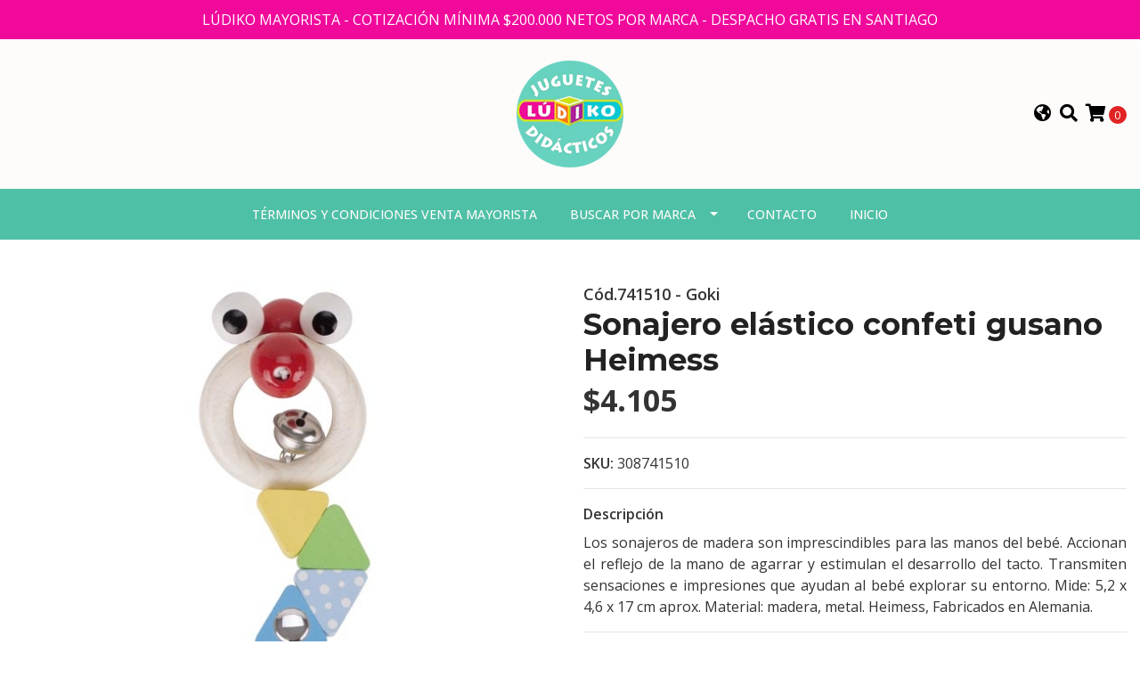

--- FILE ---
content_type: text/html; charset=utf-8
request_url: https://www.ludikomayorista.cl/es/sonajero-elastico-confeti-gusano-heimess
body_size: 9140
content:
<!DOCTYPE html>
<!--[if IE 9]><html class="lt-ie10" lang="en" > <![endif]-->
<html class="no-js" lang="es" xmlns="http://www.w3.org/1999/xhtml"> <!--<![endif]-->

  <head>
    <title>Sonajero elástico confeti gusano Heimess</title>
    <meta http-equiv="Content-Type" content="text/html; charset=utf-8" />
    <meta name="description" content="Los sonajeros de madera son imprescindibles para las manos del bebé. Accionan el reflejo de la mano de agarrar y estimulan el desarrollo del tacto. Transmiten sensaciones e impresiones que ayudan al bebé explorar su entorno. Mide: 5,2 x 4,6 x 17 cm aprox. Material: madera, metal. Heimess, Fabricados en Alemania." />
    <meta name="robots" content="follow, all" />

    <!-- Set the viewport width to device width for mobile -->
    <meta name="viewport" content="width=device-width, initial-scale=1.0" />

    <!-- Facebook Meta tags for Product -->
<meta property="fb:app_id" content="283643215104248" />

  <meta property="og:title" content="Sonajero elástico confeti gusano Heimess" />
  <meta property="og:type" content="product" />
  
  
  <meta property="og:image" content="https://cdnx.jumpseller.com/ludikomayorista/image/12656511/741510_s.jpg?1604670392" />
  
  

  
  <meta property="og:brand" content="Cód.741510 - Goki" />
  

  <meta property="product:is_product_shareable" content="1" />
  <meta property="product:original_price:amount" content="4105.0"/>
  <meta property="product:original_price:currency" content="CLP"/>
  <meta property="product:price:amount" content="4105.0"/>
  <meta property="product:price:currency" content="CLP"/>

  
  <meta property="product:availability" content="instock"/>
  



<meta property="og:description" content="Los sonajeros de madera son imprescindibles para las manos del bebé. Accionan el reflejo de la mano de agarrar y estimulan el desarrollo del tacto. Transmiten sensaciones e impresiones que ayudan al bebé explorar su entorno. Mide: 5,2 x 4,6 x 17 cm aprox. Material: madera, metal. Heimess, Fabricados en Alemania." />
<meta property="og:url" content="https://www.ludikomayorista.cl/es/sonajero-elastico-confeti-gusano-heimess" />
<meta property="og:site_name" content="ludikomayorista" />
<meta name="twitter:card" content="summary" />


<meta property="og:locale" content="es" />

<meta property="og:locale:alternate" content="es_CL" />



    
      
      <link rel="alternate" hreflang="es" href="https://www.ludikomayorista.cl/es/sonajero-elastico-confeti-gusano-heimess" />
      
      <link rel="alternate" hreflang="es_CL" href="https://www.ludikomayorista.cl/sonajero-elastico-confeti-gusano-heimess" />
      
    

    
    <link rel="canonical" href="/es/sonajero-elastico-confeti-gusano-heimess">
    

    <script type="application/ld+json">
{
  "@context": "http://schema.org/"
  ,
    "@type": "Product",
    "name": "Sonajero elástico confeti gusano Heimess",
    "url": "https://www.ludikomayorista.cl/es/sonajero-elastico-confeti-gusano-heimess",
    "itemCondition": "http://schema.org/NewCondition",
    "sku": "308741510",
    "image": "https://cdnx.jumpseller.com/ludikomayorista/image/12656511/741510_s.jpg?1604670392",
    "productID": "4011534415105",
    "description": "Los sonajeros de madera son imprescindibles para las manos del bebé. Accionan el reflejo de la mano de agarrar y estimulan el desarrollo del tacto. Transmiten sensaciones e impresiones que ayudan al bebé explorar su entorno. Mide: 5,2 x 4,6 x 17 cm aprox. Material: madera, metal. Heimess, Fabricados en Alemania.",
    
    "brand": {
      "@type": "Thing",
      "name": "Cód.741510 - Goki"
    },
    
    
      "category": "Goki",
    
    "offers": {
      
        "@type": "Offer",
        "itemCondition": "http://schema.org/NewCondition",
        
        "availability": "http://schema.org/InStock",
        
      
      
        "price": "4105.0",
      
      "priceCurrency": "CLP",
      "seller": {
        "@type": "Organization",
        "name": "ludikomayorista"
      },
      "url": "https://www.ludikomayorista.cl/es/sonajero-elastico-confeti-gusano-heimess"
    }
  
}
</script>


  <script src="https://cdnjs.cloudflare.com/ajax/libs/jquery/3.4.1/jquery.min.js" integrity="sha384-vk5WoKIaW/vJyUAd9n/wmopsmNhiy+L2Z+SBxGYnUkunIxVxAv/UtMOhba/xskxh" crossorigin="anonymous" ></script>
    <link rel="icon" href=" https://assets.jumpseller.com/store/ludikomayorista/themes/325325/options/29069356/1603996832.ico?1603996869 ">
    <link rel="stylesheet" href="//stackpath.bootstrapcdn.com/bootstrap/4.3.1/css/bootstrap.min.css" integrity="sha384-ggOyR0iXCbMQv3Xipma34MD+dH/1fQ784/j6cY/iJTQUOhcWr7x9JvoRxT2MZw1T" crossorigin="anonymous">

    <link rel="stylesheet" href="//use.fontawesome.com/releases/v5.7.2/css/all.css" integrity="sha384-fnmOCqbTlWIlj8LyTjo7mOUStjsKC4pOpQbqyi7RrhN7udi9RwhKkMHpvLbHG9Sr" crossorigin="anonymous">

		
    <link rel="stylesheet" type="text/css" href="https://assets.jumpseller.com/store/ludikomayorista/themes/325325/app.css?1707824341"/>
    <link rel="stylesheet" type="text/css" href="https://assets.jumpseller.com/store/ludikomayorista/themes/325325/color_pickers.min.css?1707824341"/>
    <script src="//ajax.googleapis.com/ajax/libs/webfont/1.6.26/webfont.js"></script>
<script type="text/javascript">
  WebFont.load({
    google: {
      families: ["Open Sans:300,400,500,600,700,800", "Montserrat:300,400,500,600,700,800", "Montserrat:300,400,500,600,700,800"]
    }
  });
</script>

<style type="text/css">
  body {
    font-family: 'Open Sans' !important;
  }

  h1, h2 {
    font-family: 'Montserrat' !important;
  }

  h1 {
    font-size:34px !important
  }

  .navbar-brand,
  .text-logo,
  h1.text-logo{
    font-family: 'Montserrat'!important;
    font-size: 1.25em!important;
  }

  @media (min-width: 768px) {
    .navbar-brand,
    .text-logo,
    h1.text-logo {
      font-size: 40px!important;
    }
  }
  body  {
    font-size: 16px !important;
  }

  h2.block-header {
    font-size:28px !important
  }

  #main-menu li a {
    font-size: 14px !important;
  }
  @media (min-width: 768px) {
    #carousel-home .item .carousel-info h2 {
      font-size: 1.5rem !important;
    }
  }

  .header-block .social a i,
  .header-block .header_actions-link i {
    font-size: 20px !important;
  }
</style>


    
    <link rel="stylesheet" href="//cdnjs.cloudflare.com/ajax/libs/OwlCarousel2/2.3.4/assets/owl.carousel.min.css">
    

    <!-- Script to Dropdown -->
    <script>
      $('.float-right .dropdown').click(function(){
        $(this).toggleClass('show');
      });
    </script>

    
  <meta name="csrf-param" content="authenticity_token" />
<meta name="csrf-token" content="LsAvv_SjOBZYeIi8Bpg1QVXSciB3H18c3dZoTd3DD8XU660UuZZ-nqshOwF-0bZRDLq4TlHHDgu6sdpaUXFn_A" />
<script src="https://files.jumpseller.com/javascripts/dist/jumpseller-2.0.0.js" defer="defer"></script></head>
<body>
<!--[if lt IE 8]>
<p class="browsehappy">You are using an <strong>outdated</strong> browser. Please <a href="http://browsehappy.com/">upgrade your browser</a> to improve your experience.</p>
<![endif]-->

  

  
<!-- Fixed Top Bar -->
<div class=" nav-bar message-top">
  <div class=" container  text-center">
    LÚDIKO MAYORISTA - COTIZACIÓN MÍNIMA $200.000 NETOS POR MARCA - DESPACHO GRATIS EN SANTIAGO
  </div>
</div>

<header>
  <div class="container  header-block trsn py-lg-4 py-0">
    <div class="row align-items-center no-gutters">
      <div class="col-lg-4 col-md-3 col-2">
        <ul class="social d-none d-lg-block list-inline">
          

          

          
          

          
          
        </ul>

      </div>
      <!-- Logo -->
      <div class="col-lg-4 col-md-6 col-8 text-center">
        <a href="https://www.ludikomayorista.cl/es" title="ludikomayorista">
          
          <img src="https://images.jumpseller.com/store/ludikomayorista/store/logo/logoludiko2.png?0" class="navbar-brand store-image img-fluid" alt="ludikomayorista" />
          
        </a>
      </div>
      <div class="col-lg-4 col-md-3 col-2">
        <ul class="list-inline text-right header_actions m-0">
          
          
          <li class="list-inline-item d-none d-lg-inline-block">
            <div class="dropdown">
              
              
              <div id="langMenuButton" data-toggle="dropdown" aria-haspopup="true" aria-expanded="false" role="button" class="header_actions-link">
                <i class="fas fa-globe-americas" data-toggle="tooltip" title="Escoger lenguaje" data-placement="top"></i>
              </div>
              
              
              
              
              <div class="dropdown-menu dropdown-menu-right" aria-labelledby="langMenuButton">
                
                <a href="https://www.ludikomayorista.cl/es/sonajero-elastico-confeti-gusano-heimess" class="dropdown-item" title="Español">es</a>
                
                <a href="https://www.ludikomayorista.cl/sonajero-elastico-confeti-gusano-heimess" class="dropdown-item" title="Español (Chile)">cl</a>
                
              </div>
            </div>
          </li>
          
          
          
          <li class="list-inline-item d-none d-lg-inline-block">
            <button type="button" data-toggle="modal" data-target="#search_modal" class="p-0 header_actions-link">
              <i class="fas fa-search" data-toggle="tooltip" title="Buscar" data-placement="top"></i>
            </button>
            <div id="search_modal" class="modal fade" tabindex="-1" role="dialog" aria-labelledby="search_modal" aria-hidden="true">
              <div class="modal-dialog" role="document">
                <div class="modal-content">
                  <div class="modal-header">
                    <h5 class="modal-title text-center d-block" id="search_modal">Buscar</h5>
                    <button type="button" class="close" data-dismiss="modal" aria-label="Close">
                      <i class="fas fa-times"></i>
                    </button>
                  </div>
                  <div class="modal-body">
                    <form id="header_search-form" class="search-form" method="get" action="/es/search">
                      <input type="text" value="" name="q" class="form-control" onFocus="javascript:this.value=''" placeholder="Buscar productos" />
                      <button type="submit"><i class="fas fa-search"></i></button>
                    </form>
                  </div>
                </div>
              </div>
            </div>
          </li>
          
          <li class="list-inline-item cart">
            <a id="cart-link" href="/es/cart" title="Carro de Compras" class="header_actions-link" data-toggle="tooltip" data-placement="top">
              <i class="fas fa-shopping-cart"></i>
              <span class="cart-size">0</span>
            </a>
          </li>
          
        </ul>

      </div>
    </div>
  </div>
</header>

<!-- Navigation -->
<nav id="main-menu" class="navbar-expand-md d-none d-lg-block vertical_menu navbar-fixed"">
  <div class="collapse navbar-collapse" id="navbarsContainer">
    <ul class="navbar-nav m-auto">
      
      <li class="nav-item  ">
  <a href="/es/terminos-y-condiciones-venta-mayorista"  title="Términos y condiciones venta mayorista" class="level-1 trsn nav-link" >Términos y condiciones venta mayorista</a>
  
</li>



      
      <li class="nav-item dropdown ">
  <a href="/es/"  title="Buscar por marca" class="dropdown-toggle level-1 trsn nav-link" data-toggle="">Buscar por marca</a>
  
    <ul class="dropdown-menu multi-level">
      
        <li class="nav-item  ">
  <a href="/es/ses"  title="SES" class="level-1 trsn nav-link" >SES</a>
  
</li>



      
        <li class="nav-item  ">
  <a href="/es/ecoiffier"  title="Ecoiffier" class="level-1 trsn nav-link" >Ecoiffier</a>
  
</li>



      
        <li class="nav-item  ">
  <a href="/es/the-doll-factory"  title="The Doll Factory" class="level-1 trsn nav-link" >The Doll Factory</a>
  
</li>



      
        <li class="nav-item  ">
  <a href="/es/paola-reina"  title="PAOLA REINA" class="level-1 trsn nav-link" >PAOLA REINA</a>
  
</li>



      
        <li class="nav-item  ">
  <a href="/es/plan-toys"  title="Plantoys" class="level-1 trsn nav-link" >Plantoys</a>
  
</li>



      
        <li class="nav-item  ">
  <a href="/es/janod"  title="JANOD" class="level-1 trsn nav-link" >JANOD</a>
  
</li>



      
        <li class="nav-item  ">
  <a href="/es/goki"  title="Goki" class="level-1 trsn nav-link" >Goki</a>
  
</li>



      
        <li class="nav-item  ">
  <a href="/es/utiles-escolares-2"  title="UTILES ESCOLARES" class="level-1 trsn nav-link" >UTILES ESCOLARES</a>
  
</li>



      
        <li class="nav-item  ">
  <a href="/es/learning"  title="Learning" class="level-1 trsn nav-link" >Learning</a>
  
</li>



      
        <li class="nav-item  ">
  <a href="/es/miniland"  title="Miniland" class="level-1 trsn nav-link" >Miniland</a>
  
</li>



      
        <li class="nav-item  ">
  <a href="/es/rubens-barn"  title="RUBENS BARN" class="level-1 trsn nav-link" >RUBENS BARN</a>
  
</li>



      
        <li class="nav-item  ">
  <a href="/es/erzi"  title="ERZI" class="level-1 trsn nav-link" >ERZI</a>
  
</li>



      
        <li class="nav-item  ">
  <a href="/es/dantoy"  title="DANTOY" class="level-1 trsn nav-link" >DANTOY</a>
  
</li>



      
        <li class="nav-item  ">
  <a href="/es/bs"  title="BS TOYS" class="level-1 trsn nav-link" >BS TOYS</a>
  
</li>



      
        <li class="nav-item  ">
  <a href="/es/geoworld"  title="GEOWORLD" class="level-1 trsn nav-link" >GEOWORLD</a>
  
</li>



      
        <li class="nav-item  ">
  <a href="/es/ludiko"  title="LUDIKO" class="level-1 trsn nav-link" >LUDIKO</a>
  
</li>



      
        <li class="nav-item  ">
  <a href="/es/libros"  title="LIBROS" class="level-1 trsn nav-link" >LIBROS</a>
  
</li>



      
    </ul>
  
</li>



      
      <li class="nav-item  ">
  <a href="/es/contact"  title="Contacto" class="level-1 trsn nav-link" >Contacto</a>
  
</li>



      
      <li class="nav-item  ">
  <a href="/es/"  title="Inicio" class="level-1 trsn nav-link" >Inicio</a>
  
</li>



      
    </ul>
  </div>
</nav>
<script>
  $(function () {
    $('[data-toggle="tooltip"]').tooltip()
  })
  
</script>


  <!-- Navigation Mobile -->
<div class="mobilenav d-lg-none trsn">
  <div class="menu-header">
    <div class="item item-1 trsn">
      <i class="fas fa-search"></i>
      <form id="search_mini_form_mobile" class="navbar-form form-inline trsn" method="get" action="/es/search">
        <input type="text" value="" name="q" class="form-text" onFocus="javascript:this.value=''" placeholder="Buscar productos" />
      </form>
    </div>
    
    <div class="item item-2 trsn">
      
      
      <span>es<i class="fas fa-angle-down" aria-hidden="true"></i></span>
      
      
      
      
      <div class="lang-menu">
        <a href="https://www.ludikomayorista.cl/es/sonajero-elastico-confeti-gusano-heimess" class="trsn" title="Español">Español</a><a href="https://www.ludikomayorista.cl/sonajero-elastico-confeti-gusano-heimess" class="trsn" title="Español (Chile)">Español (Chile)</a>
      </div>
    </div>
    
    

    <div class="nav-icon">
      <span></span>
      <span></span>
      <span></span>
      <span></span>
    </div>
  </div>
  <div class="menu-top"></div>
  <div class="mobilenav-inner">
    <ul class="menu-mobile trsn">
      
      <li class=" ">
  
  <a href="/es/terminos-y-condiciones-venta-mayorista" title="Términos y condiciones venta mayorista" >Términos y condiciones venta mayorista</a>
  

  
</li>

      
      <li class="has-dropdown ">
  
  <a title="Buscar por marca" class="level-1  first-trigger">Buscar por marca <i class="fas fa-angle-right" aria-hidden="true"></i></a>
  

  
  <ul class="level-1 dropdown">
    <li><a title="Volver" class="back-level-1"><i class="fas fa-angle-double-left" aria-hidden="true"></i> Volver</a></li>
    <li><a title="Buscar por marca" class="top-category" >Buscar por marca</a></li>
    
    	<li class=" ">
  
  <a href="/es/ses" title="SES" >SES</a>
  

  
</li>

    
    	<li class=" ">
  
  <a href="/es/ecoiffier" title="Ecoiffier" >Ecoiffier</a>
  

  
</li>

    
    	<li class=" ">
  
  <a href="/es/the-doll-factory" title="The Doll Factory" >The Doll Factory</a>
  

  
</li>

    
    	<li class=" ">
  
  <a href="/es/paola-reina" title="PAOLA REINA" >PAOLA REINA</a>
  

  
</li>

    
    	<li class=" ">
  
  <a href="/es/plan-toys" title="Plantoys" >Plantoys</a>
  

  
</li>

    
    	<li class=" ">
  
  <a href="/es/janod" title="JANOD" >JANOD</a>
  

  
</li>

    
    	<li class=" ">
  
  <a href="/es/goki" title="Goki" >Goki</a>
  

  
</li>

    
    	<li class=" ">
  
  <a href="/es/utiles-escolares-2" title="UTILES ESCOLARES" >UTILES ESCOLARES</a>
  

  
</li>

    
    	<li class=" ">
  
  <a href="/es/learning" title="Learning" >Learning</a>
  

  
</li>

    
    	<li class=" ">
  
  <a href="/es/miniland" title="Miniland" >Miniland</a>
  

  
</li>

    
    	<li class=" ">
  
  <a href="/es/rubens-barn" title="RUBENS BARN" >RUBENS BARN</a>
  

  
</li>

    
    	<li class=" ">
  
  <a href="/es/erzi" title="ERZI" >ERZI</a>
  

  
</li>

    
    	<li class=" ">
  
  <a href="/es/dantoy" title="DANTOY" >DANTOY</a>
  

  
</li>

    
    	<li class=" ">
  
  <a href="/es/bs" title="BS TOYS" >BS TOYS</a>
  

  
</li>

    
    	<li class=" ">
  
  <a href="/es/geoworld" title="GEOWORLD" >GEOWORLD</a>
  

  
</li>

    
    	<li class=" ">
  
  <a href="/es/ludiko" title="LUDIKO" >LUDIKO</a>
  

  
</li>

    
    	<li class=" ">
  
  <a href="/es/libros" title="LIBROS" >LIBROS</a>
  

  
</li>

    
    <li><a href="/es/" title="Buscar por marca" class="goto">Ir a <span>Buscar por marca</span></a></li>
  </ul>
  
</li>

      
      <li class=" ">
  
  <a href="/es/contact" title="Contacto" >Contacto</a>
  

  
</li>

      
      <li class=" ">
  
  <a href="/es/" title="Inicio" >Inicio</a>
  

  
</li>

      
      <li>
        
      </li>
      <li>
        
      </li>
      

      

      
      
      
      
    </ul>
  </div>
</div>
<div class="nav-bg-opacity"></div>

  
  <!-- Page Content -->
  <div class="container my-5 pt-lg-0 pt-5 product-page">
  <div class="row">
    <div class="col-md-6 mb-3">
      <div class="d-md-none text-center">
        
        <div class="brand">
          Cód.741510 - Goki
        </div>
        
        <h2 class="product-name mb-0">Sonajero elástico confeti gusano Heimess</h2>
        
        
        <span id="product-form-price-2">$4.105</span>
        
        
      </div>
      <div class="main-product-image">
        
        <!-- There's only One image -->
        <div class="product-images owl-carousel product-slider">
          <img src="https://cdnx.jumpseller.com/ludikomayorista/image/12656511/741510_s.jpg?1604670392" alt="Sonajero elástico confeti gusano Heimess" class="img-fluid" />
        </div>
        

        
      </div>
    </div>

    <div class="col-md-6">
      <form id="product-form" class="form-horizontal" action="/es/cart/add/7588338" method="post" enctype="multipart/form-data" name="buy">
        <div class="form-group d-none d-md-block">
          
          <div class="brand">Cód.741510 - Goki</div>
          
          <h1 class="page-header m-0 text-left">Sonajero elástico confeti gusano Heimess</h1>
          
          <div class="form-price_desktop">
            
            <span class="product-form-price form-price" id="product-form-price">$4.105</span>
            
          </div>
          
        </div>

        
        <div id="product-sku" class="sku visible form-group">
          <label class="form-control-label mb-0">SKU: </label>
          <span class="sku_elem">308741510</span>
        </div>
        

        

        
        <div class="form-group description">
          <label class="form-control-label">Descripción</label>
          <p style="text-align: justify;">Los sonajeros de madera son imprescindibles para las manos del bebé. Accionan el reflejo de la mano de agarrar y estimulan el desarrollo del tacto. Transmiten sensaciones e impresiones que ayudan al bebé explorar su entorno. Mide: 5,2 x 4,6 x 17 cm aprox. Material: madera, metal. Heimess, Fabricados en Alemania.</p>
        </div>
        
        <div class="form-group qty-select hidden">
          
        </div>
        <!-- Out of Stock -->
        <div class="form-group product-stock product-out-stock hidden">
          <label class="form-control-label">Agotado</label>
          <p>Este producto no tiene stock disponible. Puedes enviarnos una consulta al respecto.</p>
          
          <div class="row">
            <div class="col-md-6">
              <a href="/es/contact" class="btn btn-primary btn-sm btn-block mb-md-0 mb-2" title="Contáctanos">Contáctanos</a>
            </div>
            <div class="col-md-6">
              <a href="javascript:history.back()" class="btn btn-secondary btn-sm btn-block" title="Continúa Comprando">Continúa Comprando</a>
            </div>
          </div>
          
        </div>
        <!-- Not Available -->
        <div class="form-group product-stock product-unavailable hidden">
          <label class="form-control-label">No Disponible</label>
          <p>Este producto no está disponible. Puedes enviarnos una consulta al respecto.</p>
          
          <div class="row">
            <div class="col-md-6">
              <a href="/es/contact" class="btn btn-primary btn-sm btn-block" title="Contáctanos">Contáctanos</a>
            </div>
            <div class="col-md-6">
              <a href="javascript:history.back()" class="btn btn-secondary btn-sm btn-block" title="Continúa Comprando">Continúa Comprando</a>
            </div>
          </div>
          
        </div>

        

        <div class="form-group product-stock product-available row no-gutters visible">
          <div class="col-lg-4 col-sm-5 text-center">
            <label class="form-control-label">Cantidad</label>
          </div>
          <div class="col-lg-8 col-sm-7">

          </div>
          <div class="col-lg-4 col-sm-5">
            
            
            <div class="quantity mr-sm-2 mr-0 mb-sm-0 mb-2">
              <input type="number" class="qty form-control text-center" id="input-qty" name="qty" min="1" value="1" readonly="readonly" >
            </div>
          </div>
          <div class="col-lg-8 col-sm-7">
            
            <input type="submit" id="add-to-cart" class="btn btn-adc btn-block" value="Añadir al Carro" />
            
          </div>
          <div class="col-12 disclaimer text-center mt-2">Solo quedan <strong> 0 </strong> unidades de este producto</div>
        </div>
        

        

        
      </form>
      <div id="product-sharing">
        <ul class="list-inline social-networks">
          <li class="list-inline-item"><strong>Compartir: </strong>
            

          

          

          

          

        </ul>
      </div>
    </div>
    <script type="text/javascript">
      $('#product-sharing a').click(function(){
        return !window.open(this.href, 'Share', 'width=640,height=300');
      });
    </script>
  </div>
</div>



<div class="container">
  <div class="row">
    <div class="col-12">
      <h2 class="block-header text-center">También te puede interesar</h2>
    </div>
  </div>
</div>

<div class="container related_products">
  <div class="product-slider related-slider owl-carousel">
    
    <div class="item">
      <div class="product-block text-center mb-md-3 mb-2 p-md-3 p-2 rounded trsn">
        <a href="/es/mi-taller-de-pasteleria" class="product-image d-block ">

          

          

          
          <img class="img-fluid img-portfolio img-hover mb-2" src="https://cdnx.jumpseller.com/ludikomayorista/image/33115704/resize/255/255?1678807547" srcset="https://cdnx.jumpseller.com/ludikomayorista/image/33115704/resize/255/255?1678807547 1x,https://cdnx.jumpseller.com/ludikomayorista/image/33115704/resize/510/510?1678807547 2x" alt="MI TALLER DE PASTELERÍA" />
          
        </a>
        
        
        
        <div class="caption">
          <div class="brand-name small trsn">
            <span class="brand">Cód. J06618 - JANOD</span>
            <h4><a href="/es/mi-taller-de-pasteleria">MI TALLER DE PASTELERÍA</a></h4>
          </div>
          
          <div class="list-price">
            
            <span class="product-block-list">$17.123</span>
            
          </div>
          
          
          <div class="mt-2 trsn btn_container">
            
            
            <form id="product-form-18542831" action="/es/cart/add/18542831" method="post" enctype="multipart/form-data" name="buy">
              <div class="row adc-form no-gutters product-stock product-available">
                <div class="col-sm-8">
                  
                  <div class="quantity mr-md-2 mb-md-0 mb-2">
                    <div class="product-qty">
                      <input type="number" class="qty form-control text-center" id="input-qty-18542831" name="qty" min="1" value="1" readonly="readonly" >
                    </div>
                  </div>
                </div>
                <div class="col-sm-4">
                  
                  <button type="submit" class="adc btn btn-primary" value="Añadir al Carro" ><i class="fas fa-cart-plus"></i></button>
                  
                </div>
              </div>
            </form>
            
            
          </div>
          
        </div>
      </div>
    </div>
    
    <div class="item">
      <div class="product-block text-center mb-md-3 mb-2 p-md-3 p-2 rounded trsn">
        <a href="/es/torre-de-piezas-sensoriales-para-apilar" class="product-image d-block ">

          

          

          
          <img class="img-fluid img-portfolio img-hover mb-2" src="https://cdnx.jumpseller.com/ludikomayorista/image/19978657/resize/255/255?1634906683" srcset="https://cdnx.jumpseller.com/ludikomayorista/image/19978657/resize/255/255?1634906683 1x,https://cdnx.jumpseller.com/ludikomayorista/image/19978657/resize/510/510?1634906683 2x" alt="TORRE DE PIEZAS SENSORIALES PARA APILAR" />
          
        </a>
        
        
        
        <div class="caption">
          <div class="brand-name small trsn">
            <span class="brand">Cod.13116 - SES</span>
            <h4><a href="/es/torre-de-piezas-sensoriales-para-apilar">TORRE DE PIEZAS SENSORIALES PARA ..</a></h4>
          </div>
          
          <div class="list-price">
            
            <span class="product-block-list">$11.606</span>
            
          </div>
          
          
          <div class="mt-2 trsn btn_container">
            
            
            <form id="product-form-11970230" action="/es/cart/add/11970230" method="post" enctype="multipart/form-data" name="buy">
              <div class="row adc-form no-gutters product-stock product-available">
                <div class="col-sm-8">
                  
                  <div class="quantity mr-md-2 mb-md-0 mb-2">
                    <div class="product-qty">
                      <input type="number" class="qty form-control text-center" id="input-qty-11970230" name="qty" min="1" value="1" readonly="readonly" >
                    </div>
                  </div>
                </div>
                <div class="col-sm-4">
                  
                  <button type="submit" class="adc btn btn-primary" value="Añadir al Carro" ><i class="fas fa-cart-plus"></i></button>
                  
                </div>
              </div>
            </form>
            
            
          </div>
          
        </div>
      </div>
    </div>
    
    <div class="item">
      <div class="product-block text-center mb-md-3 mb-2 p-md-3 p-2 rounded trsn">
        <a href="/es/oombeecube-cubo-de-encaje-bebe" class="product-image d-block ">

          

          

          
          <img class="img-fluid img-portfolio img-hover mb-2" src="https://cdnx.jumpseller.com/ludikomayorista/image/32977280/resize/255/255?1678368716" srcset="https://cdnx.jumpseller.com/ludikomayorista/image/32977280/resize/255/255?1678368716 1x,https://cdnx.jumpseller.com/ludikomayorista/image/32977280/resize/510/510?1678368716 2x" alt="OOMBEECUBE, CUBO DE ENCAJE BEBÉ" />
          
        </a>
        
        
        
        <div class="caption">
          <div class="brand-name small trsn">
            <span class="brand">FATBRAIN TOYS </span>
            <h4><a href="/es/oombeecube-cubo-de-encaje-bebe">OOMBEECUBE, CUBO DE ENCAJE BEBÉ</a></h4>
          </div>
          
          <div class="list-price">
            
            <span class="product-block-list">$14.200</span>
            
          </div>
          
          
          <div class="mt-2 trsn btn_container">
            
            
            <form id="product-form-18475804" action="/es/cart/add/18475804" method="post" enctype="multipart/form-data" name="buy">
              <div class="row adc-form no-gutters product-stock product-available">
                <div class="col-sm-8">
                  
                  <div class="quantity mr-md-2 mb-md-0 mb-2">
                    <div class="product-qty">
                      <input type="number" class="qty form-control text-center" id="input-qty-18475804" name="qty" min="1" value="1" readonly="readonly" >
                    </div>
                  </div>
                </div>
                <div class="col-sm-4">
                  
                  <button type="submit" class="adc btn btn-primary" value="Añadir al Carro" ><i class="fas fa-cart-plus"></i></button>
                  
                </div>
              </div>
            </form>
            
            
          </div>
          
        </div>
      </div>
    </div>
    
    <div class="item">
      <div class="product-block text-center mb-md-3 mb-2 p-md-3 p-2 rounded trsn">
        <a href="/es/cuentas-sensoriales-cordon-cod-13102" class="product-image d-block ">

          

          

          
          <img class="img-fluid img-portfolio img-hover mb-2" src="https://cdnx.jumpseller.com/ludikomayorista/image/12624205/resize/255/255?1648405218" srcset="https://cdnx.jumpseller.com/ludikomayorista/image/12624205/resize/255/255?1648405218 1x,https://cdnx.jumpseller.com/ludikomayorista/image/12624205/resize/510/510?1648405218 2x" alt="CUENTAS SENSORIALES + CORDON Cod. 13102" />
          
        </a>
        
        
        
        <div class="caption">
          <div class="brand-name small trsn">
            <span class="brand">Cód.13102 - SES</span>
            <h4><a href="/es/cuentas-sensoriales-cordon-cod-13102">CUENTAS SENSORIALES + CORDON Cod...</a></h4>
          </div>
          
          <div class="list-price">
            
            <span class="product-block-list">$11.390</span>
            
          </div>
          
          
          <div class="mt-2 trsn btn_container">
            
            
            <form id="product-form-7574850" action="/es/cart/add/7574850" method="post" enctype="multipart/form-data" name="buy">
              <div class="row adc-form no-gutters product-stock product-available">
                <div class="col-sm-8">
                  
                  <div class="quantity mr-md-2 mb-md-0 mb-2">
                    <div class="product-qty">
                      <input type="number" class="qty form-control text-center" id="input-qty-7574850" name="qty" min="1" value="1" readonly="readonly" >
                    </div>
                  </div>
                </div>
                <div class="col-sm-4">
                  
                  <button type="submit" class="adc btn btn-primary" value="Añadir al Carro" ><i class="fas fa-cart-plus"></i></button>
                  
                </div>
              </div>
            </form>
            
            
          </div>
          
        </div>
      </div>
    </div>
    
    <div class="item">
      <div class="product-block text-center mb-md-3 mb-2 p-md-3 p-2 rounded trsn">
        <a href="/es/mi-primera-plastilina-con-cortadores" class="product-image d-block ">

          

          

          
          <img class="img-fluid img-portfolio img-hover mb-2" src="https://cdnx.jumpseller.com/ludikomayorista/image/20091144/resize/255/255?1634911488" srcset="https://cdnx.jumpseller.com/ludikomayorista/image/20091144/resize/255/255?1634911488 1x,https://cdnx.jumpseller.com/ludikomayorista/image/20091144/resize/510/510?1634911488 2x" alt="Mi primera plastilina con cortadores" />
          
        </a>
        
        
        
        <div class="caption">
          <div class="brand-name small trsn">
            <span class="brand">Cod.14433 - SES</span>
            <h4><a href="/es/mi-primera-plastilina-con-cortadores">Mi primera plastilina con cortado..</a></h4>
          </div>
          
          <div class="list-price">
            
            <span class="product-block-list">$5.910</span>
            
          </div>
          
          
          <div class="mt-2 trsn btn_container">
            
            
            <form id="product-form-12023116" action="/es/cart/add/12023116" method="post" enctype="multipart/form-data" name="buy">
              <div class="row adc-form no-gutters product-stock product-available">
                <div class="col-sm-8">
                  
                  <div class="quantity mr-md-2 mb-md-0 mb-2">
                    <div class="product-qty">
                      <input type="number" class="qty form-control text-center" id="input-qty-12023116" name="qty" min="1" value="1" readonly="readonly" >
                    </div>
                  </div>
                </div>
                <div class="col-sm-4">
                  
                  <button type="submit" class="adc btn btn-primary" value="Añadir al Carro" ><i class="fas fa-cart-plus"></i></button>
                  
                </div>
              </div>
            </form>
            
            
          </div>
          
        </div>
      </div>
    </div>
    
    <div class="item">
      <div class="product-block text-center mb-md-3 mb-2 p-md-3 p-2 rounded trsn">
        <a href="/es/spinagain-juego-de-construccion-y-encaje-sensorial-codfa110-1" class="product-image d-block ">

          

          

          
          <img class="img-fluid img-portfolio img-hover mb-2" src="https://cdnx.jumpseller.com/ludikomayorista/image/31608599/resize/255/255?1687876279" srcset="https://cdnx.jumpseller.com/ludikomayorista/image/31608599/resize/255/255?1687876279 1x,https://cdnx.jumpseller.com/ludikomayorista/image/31608599/resize/510/510?1687876279 2x" alt="SPINAGAIN, JUEGO DE CONSTRUCCION Y ENCAJE SENSORIAL COD.FA110-1 " />
          
        </a>
        
        
        
        <div class="caption">
          <div class="brand-name small trsn">
            <span class="brand">FATBRAIN TOYS</span>
            <h4><a href="/es/spinagain-juego-de-construccion-y-encaje-sensorial-codfa110-1">SPINAGAIN, JUEGO DE CONSTRUCCION ..</a></h4>
          </div>
          
          <div class="list-price">
            
            <span class="product-block-list">$19.180</span>
            
          </div>
          
          
          <div class="mt-2 trsn btn_container">
            
            
            <form id="product-form-17773463" action="/es/cart/add/17773463" method="post" enctype="multipart/form-data" name="buy">
              <div class="row adc-form no-gutters product-stock product-available">
                <div class="col-sm-8">
                  
                  <div class="quantity mr-md-2 mb-md-0 mb-2">
                    <div class="product-qty">
                      <input type="number" class="qty form-control text-center" id="input-qty-17773463" name="qty" min="1" value="1" readonly="readonly" >
                    </div>
                  </div>
                </div>
                <div class="col-sm-4">
                  
                  <button type="submit" class="adc btn btn-primary" value="Añadir al Carro" ><i class="fas fa-cart-plus"></i></button>
                  
                </div>
              </div>
            </form>
            
            
          </div>
          
        </div>
      </div>
    </div>
    
    <div class="item">
      <div class="product-block text-center mb-md-3 mb-2 p-md-3 p-2 rounded trsn">
        <a href="/es/juego-de-memoria-de-sonidos-12pz" class="product-image d-block ">

          

          

          
          <img class="img-fluid img-portfolio img-hover mb-2" src="https://cdnx.jumpseller.com/ludikomayorista/image/12598707/resize/255/255?1604320107" srcset="https://cdnx.jumpseller.com/ludikomayorista/image/12598707/resize/255/255?1604320107 1x,https://cdnx.jumpseller.com/ludikomayorista/image/12598707/resize/510/510?1604320107 2x" alt="Juego de memoria de sonidos 12pz" />
          
        </a>
        
        
        
        <div class="caption">
          <div class="brand-name small trsn">
            <span class="brand">Cód.56683 - Goki</span>
            <h4><a href="/es/juego-de-memoria-de-sonidos-12pz">Juego de memoria de sonidos 12pz</a></h4>
          </div>
          
          <div class="list-price">
            
            <span class="product-block-list">$13.676</span>
            
          </div>
          
          
          <div class="mt-2 trsn btn_container">
            
            
            <form id="product-form-7564230" action="/es/cart/add/7564230" method="post" enctype="multipart/form-data" name="buy">
              <div class="row adc-form no-gutters product-stock product-available">
                <div class="col-sm-8">
                  
                  <div class="quantity mr-md-2 mb-md-0 mb-2">
                    <div class="product-qty">
                      <input type="number" class="qty form-control text-center" id="input-qty-7564230" name="qty" min="1" value="1" readonly="readonly" >
                    </div>
                  </div>
                </div>
                <div class="col-sm-4">
                  
                  <button type="submit" class="adc btn btn-primary" value="Añadir al Carro" ><i class="fas fa-cart-plus"></i></button>
                  
                </div>
              </div>
            </form>
            
            
          </div>
          
        </div>
      </div>
    </div>
    
    <div class="item">
      <div class="product-block text-center mb-md-3 mb-2 p-md-3 p-2 rounded trsn">
        <a href="/es/pack-de-6-vehiculos-2-ruedas-madera-nature-28x18cm" class="product-image d-block ">

          

          

          
          <img class="img-fluid img-portfolio img-hover mb-2" src="https://cdnx.jumpseller.com/ludikomayorista/image/12602472/resize/255/255?1604335487" srcset="https://cdnx.jumpseller.com/ludikomayorista/image/12602472/resize/255/255?1604335487 1x,https://cdnx.jumpseller.com/ludikomayorista/image/12602472/resize/510/510?1604335487 2x" alt="Pack de 6 vehículos de madera nature" />
          
        </a>
        
        
        
        <div class="caption">
          <div class="brand-name small trsn">
            <span class="brand">Cód.55878 - Goki</span>
            <h4><a href="/es/pack-de-6-vehiculos-2-ruedas-madera-nature-28x18cm">Pack de 6 vehículos de madera nat..</a></h4>
          </div>
          
          <div class="list-price">
            
            <span class="product-block-list">$25.097</span>
            
          </div>
          
          
          <div class="mt-2 trsn btn_container">
            
            
            <form id="product-form-7564991" action="/es/cart/add/7564991" method="post" enctype="multipart/form-data" name="buy">
              <div class="row adc-form no-gutters product-stock product-available">
                <div class="col-sm-8">
                  
                  <div class="quantity mr-md-2 mb-md-0 mb-2">
                    <div class="product-qty">
                      <input type="number" class="qty form-control text-center" id="input-qty-7564991" name="qty" min="1" value="1" readonly="readonly" >
                    </div>
                  </div>
                </div>
                <div class="col-sm-4">
                  
                  <button type="submit" class="adc btn btn-primary" value="Añadir al Carro" ><i class="fas fa-cart-plus"></i></button>
                  
                </div>
              </div>
            </form>
            
            
          </div>
          
        </div>
      </div>
    </div>
    
  </div>

</div>

<script>
  $(document).ready(function() {
    $('.related-slider').owlCarousel({
      loop:false,
      rewind: true,
      margin:15,
      navText: ["<i class='fas fa-chevron-left'></i>", "<i class='fas fa-chevron-right'></i>"],
      nav:true,
      dots: true,
      thumbs: false,
      responsive:{
        0:{
          items:1,
          margin:8,
          stagePadding: 40,
        },
        600:{
          items:3,
          margin:15,
          stagePadding: 30,
        },
        1000:{
          items:4,
          stagePadding: 30,
        }
      }
    })
  });
</script>



<script type="text/javascript">
  $(document).ready(function(){
    $('#product-carousel').carousel({interval: false});
    $('.owl-thumbs > a').click(function(e){
      e.preventDefault();
      $("#product-carousel").carousel(parseInt($(this).attr('data-image')) -1);
    });
    $("#product-link").click(function () {
      $(this).select();
    });
    $('.owl-thumbs > a').click(function(){
      $('.owl-thumbs > a').removeClass('active');
      $(this).toggleClass('active');
    });
    $( ".owl-thumbs > a" ).first().addClass( "active" );
  });
</script>



<!-- Add to cart plugin -->

<script>
  setTimeout(function(){
    $('.product-page .product-images').css("background-image","none");
	},500);
</script>


  <!-- Footer -->
  
  <footer class="pt-5 pb-3">
  <div class="container">
    <div class="row text-md-left text-center justify-content-center">
      
      <div class="col-lg-12 col-md-12">
        <h5>Sobre Nosotros</h5>
        <div class="footer-description text-center text-md-left mb-lg-0 mb-3">
          
          LUDIKO es una empresa proveedora de material educativo preescolar y escolar para salas cunas, jardines infantiles y colegios de todo Chile con más de 15 años de trayectoria. A sugerencia de muchos clientes y a raíz de la pandemia creamos un nuevo canal -LUDIKO Mayorista- para distribuir nuestros juguetes didácticos, enfocado a emprendedores de todo el país, tanto con tienda física como virtual. 

Nuestra misión es poner como eje central a los niños y niñas, desde la más temprana infancia, seleccionando y ofreciendo productos que despierten su curiosidad y capacidad de imaginación, permitiendo conocerse y relacionarse con los demás y en armonía con su entorno.

Nuestro compromiso es ofrecer un servicio de excelente relación precio-calidad, de atención personalizada y de pronta respuesta en despachos a todo Chile.

          
        </div>
      </div>
      

      <div class="col-lg-3 col-md-6 mb-lg-0 mb-4">
        
        
        <class="mt-3"></h5>
        <ul>
          <li>
            <a></a>
          </li>
        </ul>
        
      </div>


    </div>
  </div>
  <hr class="mb-3">
  <div class="container-fluid">
    <div class="row align-items-center">
      <div class="col-md-4 text-lg-left text-center mb-lg-0 mb-3">
        <div class="powerd-by">&copy; 2026 ludikomayorista. <br>Todos los derechos reservados. <a href='https://jumpseller.cl/?utm_medium=store&utm_campaign=powered_by&utm_source=ludikomayorista' title='Crear tienda en línea' target='_blank' rel='nofollow'>Powered by Jumpseller</a>.</div>
      </div>
      <div class="col-md-4 text-center">
        <a href="https://www.ludikomayorista.cl/es" title="ludikomayorista">
          
          <img src="https://images.jumpseller.com/store/ludikomayorista/store/logo/logoludiko2.png?0" class="navbar-brand img-fluid mb-md-0 mb-3 mx-auto" alt="ludikomayorista" />
          
        </a>
      </div>
      <div class="col-md-4">
        <ul class="payment text-lg-right text-center">
  
  
  
  
  
  
  
  
  
  
  
  
  
  
  
  
  
  
  
  
  
  
  
  
  
  
  
  

  
  
</ul>

      </div>
    </div>
  </div>

</footer>

  
  <!-- /.container -->

  <!-- Bootstrap Core -->
  <script src="//cdnjs.cloudflare.com/ajax/libs/tether/1.4.7/js/tether.min.js"></script>
  <script src="//cdnjs.cloudflare.com/ajax/libs/popper.js/1.14.7/umd/popper.min.js" integrity="sha384-UO2eT0CpHqdSJQ6hJty5KVphtPhzWj9WO1clHTMGa3JDZwrnQq4sF86dIHNDz0W1" crossorigin="anonymous"></script>
  <script src="//cdn.jsdelivr.net/bootstrap.filestyle/1.1.0/js/bootstrap-filestyle.min.js"></script>
  <script src="//stackpath.bootstrapcdn.com/bootstrap/4.3.1/js/bootstrap.min.js" integrity="sha384-JjSmVgyd0p3pXB1rRibZUAYoIIy6OrQ6VrjIEaFf/nJGzIxFDsf4x0xIM+B07jRM" crossorigin="anonymous"></script>

  
  
<script src="//cdnjs.cloudflare.com/ajax/libs/OwlCarousel2/2.3.4/owl.carousel.min.js"></script>
<script src="https://assets.jumpseller.com/store/ludikomayorista/themes/325325/owl.carousel2.thumbs.min.js?1707824341"></script>

<script>
  
  $('.home_slider').owlCarousel({
    items:1,
    autoHeight:true,
    loop:false,
		dots: true,
		margin:0,
		nav:true,
		autoplay: true,
		autoplayTimeout: 3000,
		autoplayHoverPause:true,
		navText: ["<i class='fas fa-angle-left'></i>", "<i class='fas fa-angle-right'></i>"]
	})

  $('.product-images').owlCarousel({
    loop: false,
    items:1,
    dots: false,
    margin:0,
    autoHeight:true,
    nav: true,
    thumbs: true,
    thumbsPrerendered: true,
    thumbs: true,
    thumbsPrerendered: true,
		navText: ["<i class='fas fa-angle-left'></i>", "<i class='fas fa-angle-right'></i>"]
  });
</script>

  <script type="text/javascript" src="https://assets.jumpseller.com/store/ludikomayorista/themes/325325/main.js?1707824341"></script>

  
  
  <script>
  jQuery('<div class="quantity-nav"><div class="quantity-button quantity-up">+</div><div class="quantity-button quantity-down">-</div></div>').insertAfter('.quantity input');
  jQuery('.quantity').each(function() {
    var spinner = jQuery(this),
        input = spinner.find('input[type="number"]'),
        btnUp = spinner.find('.quantity-up'),
        btnDown = spinner.find('.quantity-down'),
        min = input.attr('min'),
        max = input.attr('max');

    btnUp.click(function() {
      var oldValue = parseFloat(input.val());
      if (oldValue >= max) {
        var newVal = oldValue;
      } else {
        var newVal = oldValue + 1;
      }
      spinner.find("input").val(newVal);
      spinner.find("input").trigger("change");
    });

    btnDown.click(function() {
      var oldValue = parseFloat(input.val());
      if (oldValue <= min) {
        var newVal = oldValue;
      } else {
        var newVal = oldValue - 1;
      }
      if(newVal > 0){
        spinner.find("input").val(newVal);
        spinner.find("input").trigger("change");
      };
    });

  });
</script>
  

  
  </body>
</html>


--- FILE ---
content_type: text/css
request_url: https://assets.jumpseller.com/store/ludikomayorista/themes/325325/app.css?1707824341
body_size: 7751
content:
/* Transition for Hover & Focus states */
a,
a:hover,
.trsn,
.trsn:hover,
.trsn:focus,
input.text,
input.text:focus,
button.trsn:hover,
select.select,
select.select:hover {
  text-decoration: none !important;
}

b,
strong {
  font-weight: bold;
}

hr {
  margin: 2em 0;
}

a,
a > *,
.trsn,
.trsn a,
.trsn div,
.trsn h1,
.trsn h2,
.trsn h3,
.trsn h5,
.trsn img {
  -webkit-transition: all 0.2s linear !important;
  -moz-transition: all 0.2s linear !important;
  -ms-transition: all 0.2s linear !important;
  -o-transition: all 0.2s linear !important;
  transition: all 0.2s linear !important;
}

ol,
ul {
  list-style: none;
}

h1.page-header {
  text-align: center;
  font-weight: 700;
  margin: 1em 0;
}

h1.page-header small {
  display: block;
  text-transform: uppercase;
  font-size: 14px;
}

h2.block-header,
h2.legend {
  margin-bottom: 2rem;
  font-weight: 800;
}

.page-body img {
  max-width: 100%;
  height: auto !important;
}

blockquote {
  font-size: 1.1em;
  width: 100%;
  margin: 50px auto;
  font-style: italic;
  color: #555;
  padding: 1.5em 30px 1.5em 65px;
  border-left: 8px solid #ddd;
  line-height: 1.6;
  position: relative;
  background: #f7f7f7;
}

blockquote::before {
  font-family: Arial;
  content: '\201C';
  color: #ccc;
  font-size: 4em;
  position: absolute;
  left: 10px;
  top: -10px;
}

blockquote::after {
  content: '';
}

.page-body ul,
.category-description ul {
  list-style: disc;
}

.page-body ol,
.category-description ol {
  list-style: decimal;
}

.blog .list-group-flush li {
  background: transparent;
}

.container {
  max-width: 1340px;
}

/** Forms **/
.form-control {
  height: 44px !important;
  -webkit-appearance: none;
  background: transparent;
  position: relative;
  z-index: 2;
  width: 100%;
}

.form-control:hover,
.form-control:active,
.form-control:focus {
  border-color: #333 !important;
}

#contactpage .form-control {
  background: #fff;
}

form .actions {
  text-align: center;
}

form .actions p {
  margin: 0;
}

.quantity {
  position: relative;
}

form .form-field,
form .field {
  margin-bottom: 1rem;
}

p.required {
  color: #f00;
  font-size: 0.875em;
}

input[type='number']::-webkit-inner-spin-button,
input[type='number']::-webkit-outer-spin-button {
  -webkit-appearance: none;
  margin: 0;
}

input[type='number'] {
  -moz-appearance: textfield;
}

.quantity input {
  width: 100%;
  background-color: #fff !important;
  line-height: 1.65;
  display: block;
  margin: 0;
  padding: 0;
  text-align: center;
}

.quantity input[type='number']::-webkit-inner-spin-button,
.quantity input[type='number']::-webkit-outer-spin-button {
  -webkit-appearance: none;
  -moz-appearance: none;
  appearance: none;
  margin: 0;
}

.quantity input:focus {
  outline: 0;
}

.quantity-nav {
  position: absolute;
  height: 45px;
  z-index: 10;
  top: 0;
  left: 0;
  width: 100%;
}

.quantity-button {
  position: absolute;
  cursor: pointer;
  width: 45px;
  height: 42px;
  text-align: center;
  line-height: 42px;
  top: 1px;
  color: #333;
  font-size: 2em;
  font-weight: lighter;
  -webkit-touch-callout: none;
  -webkit-user-select: none;
  -khtml-user-select: none;
  -moz-user-select: none;
  -ms-user-select: none;
  user-select: none;
}

@media (max-width: 540px) {
  .product-block .quantity-button {
    width: 35px;
  }
}

.quantity-button.quantity-up {
  right: 1px;
  border-left: 1px solid #ced4da;
  border-radius: 0 3px 3px 0;
}

.quantity-button.quantity-down {
  left: 1px;
  border-right: 1px solid #ced4da;
  border-radius: 3px 0 0 3px;
}

.quantity-button:hover {
  color: #fff;
}

textarea.form-control {
  height: 10em !important;
}

.select {
  width: 100%;
  max-width: 100%; /* useful when width is set to anything other than 100% */
  box-sizing: border-box;
  -moz-appearance: none;
  -webkit-appearance: none;
  appearance: none;
  background-repeat: no-repeat, repeat;
  background-position: right 0.7em top 50%, 0 0;
  background-size: 0.65em auto, 100%;
}

/* Hide arrow icon in IE browsers */
.select::-ms-expand {
  display: none;
}

/* Support for rtl text, explicit support for Arabic and Hebrew */
*[dir="rtl"] .select,
:root:lang(ar) .select,
:root:lang(iw) .select {
  background-position: left 0.7em top 50%, 0 0;
  padding: 0.6em 0.8em 0.5em 1.4em;
}

/* Disabled styles */
.select:disabled,
.select[aria-disabled=true] {
  color: graytext;
}

.select:disabled:hover,
.select[aria-disabled=true] {
  border-color: #aaa;
}

/** Buttons **/
.btn {
  border-width: 0;
  text-transform: uppercase;
  text-align: center;
  color: #fff;
  font-size: 1em;
  height: 44px;
  line-height: 44px;
  margin: 0 auto;
  padding: 0 15px;
  cursor: pointer;
  position: relative;
}

.btn-outline-dark {
  border-width: 1px;
  color: inherit;
}

@media (max-width: 768px) {
  .btn {
    font-size: 0.875rem;
  }
}

.btn-sm {
  height: 35px;
  line-height: 35px;
  font-size: 12px;
}

.btn:hover,
.btn:focus,
.btn:active {
  color: #fff;
}

.btn.disabled,
.btn:disabled {
  cursor: not-allowed;
}

/** Header **/
.message-top {
  min-height: 3rem;
  padding: 10px 0;
  min-height: 40px;
  font-size: 14px;
}

.message-top a {
  color: #fff;
}

@media (min-width: 991px) {
  .message-top {
    font-size: 1rem;
  }
}

@media (min-width: 769px) and (max-width: 991px) {
  .message-top {
    left: 70px;
  }
}

header .navbar-brand,
header .text-logo,
.cart .navbar-brand {
  padding: 0;
  margin: 0;
  text-transform: uppercase;
  font-weight: 700;
}

.header_actions > li {
  margin-right: 5px !important;
  text-align: center;
  min-width: 20px;
}

.header_actions > li:last-child {
  margin-right: 0 !important;
}

.header_actions .header_actions > li i {
  width: 1.25em;
}

.header_actions .header_actions-link {
  text-transform: uppercase;
  cursor: pointer;
  min-width: auto;
  border: 0;
  background: transparent;
}

.header_actions .dropdown-item {
  text-transform: uppercase;
}

@media (min-width: 991px) {
  header .store-image {
    max-width: 300px;
    max-height: 150px;
  }
}

.cart .store-image {
  max-width: 300px;
  max-height: 150px;
}

.cart-size {
  display: inline-block;
  color: #fff;
  border-radius: 13px;
  min-width: 20px;
  height: 20px;
  text-align: center;
  line-height: 18px;
  padding: 2px;
  font-size: 12px;
}

.search-form {
  position: relative;
  width: 100%;
}

.search-form input.form-control {
  margin: 0;
  padding-right: 40px;
  width: 100%;
  font-size: 1rem;
  cursor: pointer;
}

.search-form button {
  border: 0;
  background: none;
  position: absolute;
  right: 0;
  top: 0;
  height: 44px;
  width: 44px;
  padding: 0;
  margin: 0;
  font-size: 1.5em;
  z-index: 2;
}

/** Footer **/
footer .text-logo,
footer .navbar-brand {
  text-transform: uppercase;
  color: #000;
  font-weight: 700;
}

footer img.navbar-brand {
  max-width: 200px;
}

footer .footer-description,
footer .powerd-by {
  font-size: 0.875em;
}

footer ul {
  margin: 0;
  padding: 0;
}

footer h5 {
  font-size: 1em;
  font-weight: 700;
  border-bottom: 1px solid rgba(0, 0, 0, 0.1);
  margin-bottom: 15px;
  padding-bottom: 15px;
}

footer ul li a {
  padding: 0 0 5px 0 !important;
  word-break: break-all;
  font-size: 0.875em;
  display: block;
}

footer .social-footer a i {
  font-size: 1.5em;
}

footer ul.payment li {
  display: inline-block;
}

footer ul.payment li span {
  display: block;
  border: 1px solid #e1e1e1;
  width: 50px;
  height: 30px;
  border-radius: 3px;
  overflow: hidden;
  background: #f5f5f5;
  position: relative;
}

footer ul.payment li span img {
  max-width: 100%;
  display: block;
  position: relative;
}

footer ul.payment li span::before {
  content: '';
  width: 100px;
  height: 100px;
  background: #fff;
  position: absolute;
  z-index: 0;
  transform: rotate(60deg);
  top: -76px;
  left: -50px;
  border: 1px solid #eee;
}

footer #mc_embed_signup_scroll {
  position: relative;
}

footer #newsletter .email {
  padding-right: 45px;
  background-color: #fff;
}

footer #newsletter button {
  position: absolute;
  right: 10px;
  color: #333;
  top: 0;
  z-index: 2;
}

/** Menu **/
.navbar {
  border-radius: 0;
}

.navbar-header h1 {
  margin: 0;
}

.sticky {
  position: fixed;
  top: 0;
  width: 100%;
  background: #fff;
  z-index: 999;
}

.mobilenav {
  width: 320px;
  height: 100%;
  top: 0;
  position: fixed;
  z-index: 100;
  -webkit-transform: translateX(-320px);
  transform: translateX(-320px);
}

.mobilenav-inner {
  background: #fff;
  position: fixed;
  left: 0;
  top: 0;
  padding-top: 60px;
  height: 100%;
  width: 255px;
  overflow-y: auto;
  overflow-x: hidden;
}

.mobilenav.open {
  -webkit-transform: translate(0);
  transform: translate(0);
}

.mobilenav .menu-header {
  height: 60px;
  width: 320px;
  background: #fff;
  position: relative;
  z-index: 10;
  border-bottom: 1px solid #e1e1e1;
}

body.menuopen .nav-bg-opacity {
  background: rgba(0, 0, 0, 0.5);
  position: fixed;
  left: 0;
  top: 0;
  width: 100%;
  height: 100%;
  z-index: 99;
}

.mobilenav .menu-header .item {
  width: 85px;
  border-right: 1px solid #e1e1e1;
  border-bottom: 1px solid #e1e1e1;
  height: 60px;
  float: left;
  z-index: 2;
  display: table;
  text-transform: uppercase;
}

.mobilenav .menu-header .item.active {
  background: #f9f9f9;
}

.mobilenav .menu-header .item-1 i {
  font-size: 1.5em;
  width: 100%;
  display: table-cell;
  vertical-align: middle;
}

.mobilenav .menu-header .item-2 i,
.mobilenav .menu-header .item-3 i {
  position: absolute;
  top: 20px;
}

.mobilenav .menu-header .item-2 i {
  left: 145px;
}

.mobilenav .menu-header .item-3 i {
  left: 230px;
}

.mobilenav .menu-header .item-2 span,
.mobilenav .menu-header .item-3 span {
  display: table-cell;
  vertical-align: middle;
  font-weight: 500;
  text-align: center;
}

.mobilenav .menu-header .item-1 {
  text-align: center;
}

.mobilenav .lang-menu {
  background: #f9f9f9;
  width: 255px;
  position: absolute;
  top: 60px;
  left: 0;
  -webkit-transform: translateX(-255px);
  transform: translateX(-255px);
  z-index: 5;
}

.mobilenav .menu-header .item-2.active .lang-menu,
.mobilenav .menu-header .item-3.active .lang-menu {
  -webkit-transform: translateX(0);
  transform: translateX(0);
}

.mobilenav .lang-menu a {
  padding: 0 20px;
  height: 50px;
  line-height: 50px;
  border-bottom: 1px solid #e1e1e1;
  text-transform: uppercase;
  color: #333;
  display: block;
}

.menu-header .item-1.active #search_mini_form_mobile {
  -webkit-transform: translateX(0);
  transform: translateX(0);
}

#search_mini_form_mobile {
  background: #f9f9f9;
  padding: 0 20px;
  height: 60px;
  border-bottom: 1px solid #e1e1e1;
  position: absolute;
  width: 255px;
  left: 0;
  top: 60px;
  z-index: 1;
  -webkit-transform: translateX(-255px);
  transform: translateX(-255px);
}

#search_mini_form_mobile input {
  background: none;
  border-width: 0 0 1px 0;
  border-color: #333;
  border-style: solid;
  height: 35px;
  padding: 0;
  margin: -10px 0 0 0;
  width: 100%;
  border-radius: 0 !important;
}

.nav-icon {
  width: 25px;
  height: 20px;
  position: absolute;
  right: -45px;
  top: 20px;
  margin: 0;
  -webkit-transform: rotate(0deg);
  -moz-transform: rotate(0deg);
  -o-transform: rotate(0deg);
  transform: rotate(0deg);
  -webkit-transition: 0.5s ease-in-out;
  -moz-transition: 0.5s ease-in-out;
  -o-transition: 0.5s ease-in-out;
  transition: 0.5s ease-in-out;
  cursor: pointer;
}

.nav-icon span {
  display: block;
  position: absolute;
  height: 3px;
  width: 100%;
  background: #333;
  opacity: 1;
  left: 0;
  -webkit-transform: rotate(0deg);
  -moz-transform: rotate(0deg);
  -o-transform: rotate(0deg);
  transform: rotate(0deg);
  -webkit-transition: 0.25s ease-in-out;
  -moz-transition: 0.25s ease-in-out;
  -o-transition: 0.25s ease-in-out;
  transition: 0.25s ease-in-out;
}

.nav-icon span:nth-child(1) {
  top: 0;
}

.nav-icon span:nth-child(2),
.nav-icon span:nth-child(3) {
  top: 8px;
}

.nav-icon span:nth-child(4) {
  top: 16px;
}

.nav-icon.open {
  right: 20px;
}

.nav-icon.open span:nth-child(1) {
  top: 7px;
  width: 0%;
  left: 50%;
}

.open .nav-icon span:nth-child(2) {
  -webkit-transform: rotate(45deg);
  -moz-transform: rotate(45deg);
  -o-transform: rotate(45deg);
  transform: rotate(45deg);
}

.open .nav-icon span:nth-child(3) {
  -webkit-transform: rotate(-45deg);
  -moz-transform: rotate(-45deg);
  -o-transform: rotate(-45deg);
  transform: rotate(-45deg);
}

.open .nav-icon span:nth-child(4) {
  top: 7px;
  width: 0%;
  left: 50%;
}

.mobilenav .menu-mobile {
  padding: 0;
  margin: 0;
}

.mobilenav .dropdown-toggle::after {
  border-top: 0.3em solid transparent;
  border-right: 0.3em solid transparent;
  border-bottom: 0.3em solid transparent;
  border-left: 0.3em solid;
  position: absolute;
  right: 20px;
  top: 20px;
}

.mobilenav .menu-mobile li a {
  padding: 15px 20px;
  height: auto;
  line-height: 24px;
  border-bottom: 1px solid #e1e1e1;
  text-transform: uppercase;
  color: #333;
  display: block;
  cursor: pointer;
}

.mobilenav .menu-mobile li.has-dropdown .dropdown {
  position: absolute;
  background: #fff;
  padding: 0;
  width: 255px;
  right: -255px;
  display: none;
  top: 0;
}

.mobilenav .menu-mobile li.has-dropdown .dropdown.active {
  display: block;
}

.mobilenav .menu-mobile li.has-dropdown ul.dropdown a {
  text-transform: none;
}

.mobilenav .menu-mobile li.has-dropdown ul.dropdown a.top-category {
  background: #f9f9f9;
  font-weight: 600;
  text-transform: uppercase;
}

.mobilenav .menu-mobile li.has-dropdown ul.dropdown a.goto span {
  text-transform: uppercase;
}

.mobilenav .menu-mobile li.has-dropdown.active .dropdown {
  display: block;
}

.mobilenav .menu-mobile li.has-dropdown a.first-trigger i,
.mobilenav .menu-mobile li.has-dropdown a.last-trigger i {
  float: right;
  top: 5px;
  position: relative;
}

.mobilenav .menu-mobile.active {
  -webkit-transform: translateX(-255px);
  transform: translateX(-255px);
}

.mobilenav .menu-mobile.level-2 {
  -webkit-transform: translateX(-510px);
  transform: translateX(-510px);
}

.mobilenav .menu-mobile.level-3 {
  -webkit-transform: translateX(-765px);
  transform: translateX(-765px);
}

.mobilenav .menu-mobile.level-4 {
  -webkit-transform: translateX(-1020px);
  transform: translateX(-1020px);
}

.mobilenav .menu-mobile.level-5 {
  -webkit-transform: translateX(-1020px);
  transform: translateX(-1020px);
}

.mobilenav .menu-mobile.level-6 {
  -webkit-transform: translateX(-1275px);
  transform: translateX(-1275px);
}

.mobilenav .menu-mobile.level-7 {
  -webkit-transform: translateX(-1530px);
  transform: translateX(-1530px);
}

.mobilenav .menu-mobile li.social-item a {
  display: block;
  font-size: 0.88rem;
  border-right: 1px solid #e1e1e1;
  position: relative;
  padding: 10px 20px;
}

#main-menu .nav-item {
  float: left;
}

#main-menu .navbar-nav {
  display: block;
}

#main-menu .collapse {
  height: auto;
  line-height: 3.571rem;
  text-transform: uppercase;
}

#main-menu .dropdown {
  position: initial;
}

#main-menu.vertical_menu .dropdown {
  position: relative;
}

#main-menu.vertical_menu .dropdown-toggle::after {
  right: 15px;
  position: absolute;
  top: 26px;
}

#main-menu.vertical_menu ul.dropdown-menu.multi-level .dropdown-toggle::after {
  border-left: 0.3em solid;
  border-top: 0.3em solid transparent;
  border-bottom: 0.3em solid transparent;
  right: 10px;
  position: absolute;
  top: 18px;
}

#main-menu .navbar-collapse {
  position: relative;
}

#main-menu .navbar-collapse li a {
  padding: 0 1.143rem !important;
  font-weight: 500;
}

#main-menu.vertical_menu .navbar-collapse li.dropdown a {
  padding-right: 40px !important;
}

ul.dropdown-menu.multi-level {
  margin: -1px 0 0 0;
  padding: 0;
  border: 0;
  top: 100%;
  border-radius: 0;
  min-width: 100%;
  line-height: 2.8rem;
}

#main-menu.vertical_menu ul.dropdown-menu.multi-level {
  position: absolute;
  left: auto;
  min-width: max-content;
  min-width: -webkit-max-content;
  min-width: -moz-max-content;
}

#main-menu.vertical_menu ul.dropdown-menu.multi-level .multi-level {
  top: 1px;
  left: 100%;
}

ul.dropdown-menu.multi-level li.nav-item {
  float: left;
}

#main-menu.vertical_menu ul.multi-level li {
  float: none !important;
  min-width: max-content;
  min-width: -webkit-max-content;
  min-width: -moz-max-content;
}

.navbar-light {
  min-height: 51px;
}

.sfhover > ul.dropdown-menu {
  display: block;
}

.dropdown-menu li a.nav-link {
  padding: 5px 0;
}

@media (min-width: 992px) {
  #main-menu .navbar-nav .nav-link {
    padding-right: 1rem;
    padding-left: 1rem;
  }
}

ul.nav > li.dropdown > ul > li {
  position: relative;
}

ul.nav > li.dropdown > ul > li > .dropdown-menu {
  top: 0;
  left: 100%;
  margin-top: -6px;
  margin-left: -1px;
  -webkit-border-radius: 0 6px 6px 6px;
  -moz-border-radius: 0 6px 6px 6px;
  border-radius: 0 6px 6px 6px;
}

ul.nav > li.dropdown > ul > li:hover > .dropdown-menu {
  display: block;
}

ul.nav > li.dropdown > ul > li > .icon::after {
  display: block;
  content: ' ';
  float: right;
  width: 0;
  height: 0;
  border-color: transparent;
  border-style: solid;
  border-width: 5px 0 5px 5px;
  border-left-color: #ccc;
  margin-top: 5px;
  margin-right: -10px;
}

/** Slider Home **/
#carousel-home .item .layer {
  position: absolute;
  top: 0;
  left: 0;
  width: 100%;
  height: 100%;
  z-index: 1;
}

#carousel-home .owl-nav button {
  color: #fff !important;
  opacity: 0.5;
  font-size: 3em !important;
  z-index: 2;
  position: absolute;
  height: 50px;
  margin-top: -25px;
  top: 50%;
}

#carousel-home .owl-nav {
  display: none;
}

#carousel-home .owl-nav button.disabled {
  display: none;
}

#carousel-home .owl-nav button.owl-prev {
  left: 15px;
  transform: translateX(-100px);
}

#carousel-home .owl-nav button.owl-next {
  right: 15px;
  transform: translateX(100px);
}

#carousel-home:hover .owl-nav button.owl-prev,
#carousel-home:hover .owl-nav button.owl-next {
  transform: translateX(0);
}

#carousel-home .owl-nav button:hover {
  opacity: 1;
}

#carousel-home .owl-dots {
  position: absolute;
  bottom: -40px;
  height: 40px;
  width: 100%;
  text-align: center;
}

#carousel-home button.owl-dot {
  width: 14px;
  height: 14px;
  border: 2px solid #666;
  margin: 10px 5px 0 5px;
  border-radius: 7px;
}

#carousel-home button.owl-dot.active {
  background-color: #666;
}

#carousel-home .item-background {
  height: 550px;
  background-size: cover;
  background-position: center;
}

#carousel-home .item .carousel-info {
  height: 100%;
  display: table;
  position: absolute;
  top: 50%;
  z-index: 2;
  transform: translateY(-50%);
  text-align: center;
  width: 100%;
}

#carousel-home .item .carousel-info.center {
  transform: translate(-50%, -50%);
  left: 50%;
}

#carousel-home .item .carousel-info .carousel-info-inner {
  display: table-cell;
  vertical-align: middle;
}

#carousel-home .item .carousel-info h2 {
  text-shadow: 0 0 4px rgba(0, 0, 0, 0.25);
  margin-bottom: 0;
  font-size: 1.5rem !important;
}

@media (min-width: 414px) {
  #carousel-home .item .carousel-info h2 {
    font-size: 1.75rem !important;
  }
}

@media (min-width: 768px) {
  #carousel-home .item .carousel-info {
    width: 550px;
  }

  #carousel-home .item .carousel-info.left {
    left: 50px;
    text-align: left;
  }

  #carousel-home .item .carousel-info.right {
    right: 50px;
    text-align: right;
  }

  #carousel-home {
    overflow: hidden;
  }

  #carousel-home .owl-nav {
    display: block;
  }

  #carousel-home .owl-dots {
    bottom: 0;
  }

  #carousel-home button.owl-dot {
    border-color: #fff;
    margin-top: 0;
  }

  #carousel-home button.owl-dot.active {
    background-color: #fff;
  }
}

@media (min-width: 1680px) {
  #carousel-home .item-background {
    height: 575px;
  }
}

@media (max-width: 1280px) {
  #carousel-home .item-background {
    height: 360px;
  }
}

/** Banners **/
#banners img {
  width: 100%;
}

#banners div > a {
  display: block;
  position: relative;
}

#banners div > a h3 {
  background: rgba(255, 255, 255, 0.8);
  margin: 0;
  position: absolute;
  width: 100%;
  bottom: -30px;
  text-align: center;
  color: #333;
  text-transform: uppercase;
  font-size: 1rem;
  padding: 10px 10px 20px 10px;
  font-weight: 800;
}

#banners div > a:hover h3 {
  bottom: -15px;
}

#banners div > a:hover img {
  opacity: 0.75;
}

@media screen and (min-width:768px) {
  #banners .col-md {
    max-width:13% !important;
  }
}

/** Pages **/
#blog-list img {
  width: 100%;
}

#blog-list div > a h5 {
  font-weight: 600;
}

#blog-list div > a:hover img {
  opacity: 0.75;
}

.videoWrapper {
  position: relative;
  padding-bottom: 65%;
  width: 100%;
  margin: 0 auto 30px;
}

.videoWrapper iframe {
  position: absolute;
  top: 0;
  left: 0;
  width: 100% !important;
  height: 100% !important;
}

.blog-post .img-fluid {
  margin-bottom: 1rem;
  width: 100%;
  height: auto;
}

figure {
  text-align: center;
}

.blog-post .page-body ul {
  list-style: disc;
}

.blog-post .page-body ol {
  list-style: decimal;
}

.page-body p:empty {
  min-height: 1.5em;
}

/** Instagram Feed **/
#instagram {
  padding: 0;
  font-size: 0;
  line-height: 0;
  overflow: hidden;
}

#instagram div {
  display: inline-block;
  height: 0;
  background: #eee 50% 50% no-repeat;
  background-size: cover;
  width: 16.666%;
  padding-bottom: 16.666% !important;
}

/** Category Page **/
.plus-icon {
  position: absolute;
  width: 13px;
  height: 13px;
  background: url('plus.png');
  display: block;
  right: 15px;
  top: 15px;
}

.dropdown-filter.show .plus-icon {
  background-position: 0 -13px;
}

.dropdown-filter {
  line-height: 45px;
}

.dropdown-filter.show .dropdown-filter-label {
  background-color: #f9f9f9;
}

.dropdown-filter .dropdown-filter-label {
  padding: 0 40px 0 20px;
  height: 45px;
  border: 1px solid #e1e1e3;
  display: block;
  position: relative;
  width: 100%;
  outline: none;
  font-weight: 700;
}

.dropdown-filter .dropdown-menu {
  margin: -1px 0 0 0;
  border-radius: 0;
  border-color: #e1e1e1;
  width: 100%;
  padding: 0;
}

.dropdown-filter .dropdown-menu a {
  display: block;
  color: #333;
  border-top: 1px solid #e1e1e1;
  background: #f9f9f9;
  padding: 0 20px;
}

.dropdown-filter .dropdown-menu a.first {
  border: 0;
}

h2.category-description {
  text-align: center;
  margin-bottom: 30px;
  font-size: 1rem !important;
  line-height: 1.5em;
  font-weight: normal;
}

.category-pager {
  text-align: center;
  width: 210px;
  margin: 0 auto;
  display: table;
  border: 1px solid #e1e1e1;
  margin-top: 2em;
}

.category-pager > * {
  display: table-cell;
  width: 70px;
  height: 70px;
  vertical-align: middle;
}

.category-pager a {
  font-size: 2em;
}

.category-pager a.disabled {
  color: #e6e6e6 !important;
  cursor: default;
}

.category-pager .count {
  border-width: 0 1px;
  border-color: #e1e1e1;
  border-style: solid;
}

/** Product Block **/
.product-block {
  border: 1px solid #f1f1f1;
  background: #fff;
}

.product-block:hover {
  border-color: #ddd;
}

.product-block .caption h4 {
  font-size: 1rem;
  font-weight: 600;
  margin: 0;
}

.product-block .caption .brand-name {
  min-height: 100px;
}

@media (min-width: 768px) {
  .product-block .caption .brand-name {
    min-height: 60px;
  }
}

.product-block .caption .list-price {
  font-weight: 700;
}

@media (max-width: 576px) {
  .product-block .btn_container {
    min-height: 100px;
  }
}

.product-block .caption .list-price .from_price {
  font-weight: 300;
  color: #888;
  font-size: 90%;
}

.product-block a.product-image img {
  display: block;
  width: 100%;
}

.product-block a.product-image:hover img {
  opacity: 0.75;
}

.product-block a.product-image {
  position: relative;
}

.product-block .badge {
  position: absolute;
  text-transform: uppercase;
  z-index: 2;
  top: 3px;
  right: 3px;
  bottom: auto;
  color: #fff;
  font-size: 0.75em;
}

.product-block .badge.sale {
  right: auto;
  left: 3px;
}

@media (min-width: 576px) {
  .product-block .badge {
    top: 10px;
    right: 10px;
    font-size: 0.875em;
  }

  .product-block .badge.sale {
    left: 10px;
  }
}

/** Product page **/
.product-page .product-images {
  overflow: hidden;
  height: 0;
  position: relative;
  padding-bottom: 100%;
  background: url(loader.gif) no-repeat center;
  background-size: 60px;
}

.product-page .form-price_desktop .product-form-price {
  font-size: 2.125em;
  font-weight: 700;
}

.maxStockQty {
  border-color: red !important;
}

.product-page #product-form-price-2 {
  font-size: 1.5em;
  font-weight: 700;
  padding-bottom: 1em;
  display: inline-block;
}

.product-page #product-form-discount {
  font-size: 1.255em;
}

.product-page .form-price_desktop .product-form-discount {
  font-size: 1.5em;
}

.product-page .disclaimer {
  display: none;
  color: red;
}

.product-page #product-form .form-group {
  border-bottom: 1px solid rgba(0, 0, 0, 0.1);
  padding-bottom: 1em;
}

.product-page #product-form .field-group {
  margin-bottom: 10px;
}

.product-page .description p:last-child {
  margin-bottom: 0;
}

.product-page .brand {
  font-size: 1.125em;
  font-weight: 600;
}

.product-page .form-control-label {
  font-weight: 600;
}

.product-page .bootstrap-filestyle .btn {
  max-width: 45px;
  min-width: 45px;
  text-indent: -999px;
  padding: 0;
  overflow: hidden;
  border-radius: 0 3px 3px 0;
  margin: 0;
}

.product-page .bootstrap-filestyle i {
  font-size: 1.25em !important;
  text-indent: 0 !important;
  top: 13px;
  left: 15px;
  position: absolute;
}

#product-sharing a i {
  font-size: 1em;
}

.product-slider .owl-nav {
  position: absolute;
  top: 50%;
  width: 100%;
  z-index: 40;
}

.product-slider .owl-nav button {
  text-decoration: none;
  display: block;
  width: 40px;
  height: 40px;
  margin: -20px 0 0;
  position: absolute;
  top: 48%;
  z-index: 10;
  overflow: hidden;
  cursor: pointer;
  color: rgba(0, 0, 0, 0.8);
  background: rgba(255, 255, 255, 0.5) !important;
  -webkit-transition: all 0.3s ease;
  -moz-transition: all 0.3s ease;
  transition: all 0.3s ease;
}

.product-slider .owl-nav button.owl-prev {
  left: 0;
}

.product-slider .owl-nav button.owl-next {
  right: 0;
}

.product-slider .owl-nav button:hover {
  background: rgba(255, 255, 255, 1) !important;
}

.product-page-no-image img {
  width: 100%;
}

.product-page .owl-thumbs a {
  float: left;
  display: block;
  width: 20%;
}

.product-page .owl-thumbs img {
  width: 100%;
  opacity: 0.8;
}

.product-page .owl-thumbs img:hover,
.product-page .owl-thumbs .active img {
  opacity: 1;
}

.maxStockAdc {
  background: #c0c0c0 !important;
  border-color: #c0c0c0 !important;
  pointer-events: none;
  cursor: default;
}

.hidden {
  display: none !important;
}

.product-block-discount,
.product-form-discount,
.product-form-discount-2,
.discount {
  text-decoration: line-through;
}

.description img {
  max-width: 100%;
}

.description ol {
  list-style: decimal;
}

.description ul {
  list-style: disc;
}

@media (max-width: 736px) {
  .product-page h2.product-name {
    font-size: 1.625rem;
    text-align: center;
    margin-bottom: 1rem;
    font-weight: 700;
  }

  .product-page .product-page-thumbs .thumbs img {
    opacity: 1;
  }
}

/** Contact **/
#contactpage h2.success,
#contactpage h2.error {
  font-size: 1rem !important;
  font-weight: normal;
}

ul#contact-list {
  padding: 0;
  margin-bottom: 20px;
}

form span.error {
  font-size: 0.85em;
  color: #dc3545;
}

form span.error a {
  text-decoration: underline !important;
}

.contact h2 {
  font-size: 1.563rem;
  font-weight: 700;
  margin-bottom: 0.8em;
}

.contact iframe {
  width: 100%;
  border: 0;
}

/** Customer **/
.customer h2.block-header {
  margin-bottom: 1rem;
}

.customer .billing_address,
.customer .shipping_address {
  padding: 15px 0;
  border-top: 1px solid rgba(0, 0, 0, 0.1);
}

.customer .billing_address:last-child,
.customer .shipping_address:last-child {
  padding-bottom: 0;
}

.customer .add {
  display: block;
  margin-bottom: 5px;
  padding-bottom: 5px;
}

/** Cart **/
.page-actions {
  text-transform: uppercase;
}

.cart .cart-header .cart-steps > * {
  display: inline-block;
  text-transform: uppercase;
  color: #999;
  height: 25px;
}

.bullet {
  margin: 0 5px;
}

.cart .cart-header .cart-steps .active {
  color: #333;
  font-weight: 600;
}

.cart h1,
.cart h2 {
  font-size: 1.25rem !important;
  font-weight: 700;
  margin-bottom: 0.8em;
}

.cart .cart-totals {
  position: relative;
}

@media (min-width: 992px) {
  .cart .cart-totals .cart-actions.fixed {
    position: fixed;
    top: 30px;
  }
}

.cart .checkout-container .cart-totals table.products h3,
.cart .checkout-container .cart-totals table.products .text-right {
  font-weight: 600;
  text-transform: uppercase;
}

.cart .checkout-container .cart-totals table.products {
  margin: 0;
}

.cart .checkout-container .cart-totals table.products td {
  padding: 10px 0;
}

.cart .checkout-container .cart-totals table.products td img {
  margin-right: 5px;
}

.cart .checkout-container .cart-totals table.products h3,
.cart .checkout-container .cart-totals table.products span {
  display: block;
  font-size: 14px;
  margin: 0;
  line-height: 1.2em;
}

#cart-update-form h3 {
  font-size: 1em;
  font-weight: 600;
  margin: 0;
}

#cart-update-form .table-responsive table th {
  border: 0;
  font-weight: 600;
  font-size: 0.75em;
  text-transform: uppercase;
}

#cart-update-form .table-responsive table td {
  vertical-align: middle;
  line-height: 1.5em;
  font-size: 1em;
}

#cart-update-form .table-responsive table td span {
  display: block;
}

#cart-update-form .table-responsive table td.product_info span {
  font-size: 0.75em !important;
  line-height: 1.5;
}

#cart-update-form .table-responsive table td .select {
  max-width: 65px;
  min-width: 53px;
}

#cart-update-form .table-responsive table td .order-product-price,
#cart-update-form .table-responsive table td .order-product-subtotal,
#cart-update-form .table-responsive table td .cart-product-discount {
  font-weight: 600;
}

.cart #estimate_shipping_form {
  overflow: hidden;
}

.cart #estimate_shipping_results {
  padding-top: 20px;
  border-top: 1px solid #e1e1e1;
  margin-top: 20px;
}

.cart #estimate_shipping_results dt {
  float: left;
  margin-right: 10px;
}

.cart-block .cart-block-inside label {
  font-size: 0.875em;
  text-transform: uppercase;
  font-weight: 600;
  display: block;
}

.cart-block .cart-block-inside label.badge {
  display: none;
}

.cart .actions {
  overflow: hidden;
}

.cart.checkout .actions {
  display: none;
}

.cart .actions .cart-actions {
  text-align: center;
  float: right;
  margin-left: 10px;
}

.cart table.review {
  text-transform: uppercase;
}

.cart table.review tr td {
  border-color: #e1e1e1;
  padding: 0.75rem 0;
  font-size: 0.875em;
}

.cart table.review .totals.key {
  font-size: 1.25em;
}

.cart table.review .totals.key,
.cart table.review .text-right {
  font-weight: 600;
}

.cart table.review {
  padding: 0 15px;
}

.cart-totals .error {
  border: 1px solid #f5c6cb;
  color: #721c24;
  background-color: #f8d7da;
  padding: 0.75rem 1.25rem;
  margin-bottom: 1rem;
  border-radius: 0.25rem;
  font-weight: 300;
  font-size: 16px !important;
  margin-top: 1rem;
  width: 100%;
  text-align: center;
}

.cart-totals .success {
  border: 1px solid #c3e6cb;
  color: #155724;
  background-color: #d4edda;
  padding: 0.75rem 1.25rem;
  margin-bottom: 1rem;
  border-radius: 0.25rem;
  font-weight: 300;
  font-size: 16px !important;
  margin-top: 1rem;
  width: 100%;
  text-align: center;
}

/** Checkout **/
#checkout {
  margin-bottom: 1.5rem;
}

.checkout-container p.required {
  padding: 0;
  margin: 0;
  position: absolute;
  top: 1.25rem;
  right: 25px;
}

.checkout-container label.control-label em {
  font-style: inherit;
}

.success-page .table-responsive .fa-image {
  font-size: 4em;
}

#contacts_accepts_marketing label {
  font-size: 13px !important;
  font-weight: normal;
}

#payments_options,
#shipping_options {
  position: relative;
}

#payments_options .radiobox,
#shipping_options .radiobox {
  position: absolute;
  top: 15px;
  left: 1.25rem;
}

#payments_options span,
#shipping_options span {
  padding: 0 0 0 20px;
  font-weight: 700;
  font-size: 0.875rem;
  display: block;
}

#payments_options .payment_information,
#shipping_options .shipping_information {
  padding: 0 0 0 20px;
  font-size: 0.875rem;
}

#payments_options .payment_information img {
  max-width: 100%;
  margin-top: 10px;
}

#review-cart-totals h5 {
  font-weight: bold;
}

.checkout-container .checkbox input[type='checkbox'],
.checkout-container .checkbox-inline input[type='checkbox'],
.checkout-container .radio input[type='radio'],
.checkout-container .radio-inline input[type='radio'] {
  margin-left: 0;
  margin-top: 13px;
}

.checkbox label {
  display: inline;
}

.loader {
  border: 4px solid #ccc;
  border-top: 4px solid #999;
  border-radius: 50%;
  width: 20px;
  height: 20px;
  margin: 7px auto 0;
  left: 0;
  right: 0;
  animation: spin 2s linear infinite;
  position: absolute;
}

h2.card-title {
  font-size: 20px !important;
}

@keyframes spin {
  0% {
    transform: rotate(0deg);
  }

  100% {
    transform: rotate(360deg);
  }
}

.alert-box.alert {
  background: none;
  border: none;
  margin-bottom: 0;
  padding: 3px 0 0 1px;
  font-size: 11px;
  color: #f00;
}

.badge {
  font-size: 0.8em;
  text-transform: uppercase;
  font-weight: normal;
}

.badge a {
  color: #fff;
  text-decoration: underline !important;
}

#send-to-messenger {
  margin-bottom: 20px;
}

/** Customer **/
#credentials {
  overflow: auto;
}

#credentials .label-danger {
  margin: 10px 0 0 0;
  float: left;
  padding: 5px 10px;
}

#credentials .error {
  color: #721c24;
  background-color: #f8d7da;
  padding: 0.75rem 1.25rem;
  margin-bottom: 1rem;
  border: 1px solid #f5c6cb;
  border-radius: 0.25rem;
  text-align: center;
}

#customer_details .error {
  color: #721c24;
  background-color: #f8d7da;
  padding: 0.75rem 1.25rem;
  margin-top: 1rem;
  border: 1px solid #f5c6cb;
  border-radius: 0.25rem;
}

#customer_details #customer_contacts .error {
  display: block;
  margin-bottom: 1rem;
}

#credentials .notice {
  color: #0c5460;
  background-color: #d1ecf1;
  padding: 0.75rem 1.25rem;
  margin-bottom: 1rem;
  border: 1px solid #bee5eb;
  border-radius: 0.25rem;
  text-align: center;
}

#credentials .warning {
  color: #856404;
  background-color: #fff3cd;
  padding: 0.75rem 1.25rem;
  margin-bottom: 1rem;
  border: 1px solid #ffeeba;
  border-radius: 0.25rem;
  text-align: center;
}

a.product_digital {
  font-size: 12px;
}

#cust omer-order-table .table > tbody > tr > td {
  padding: 20px 8px;
}

#customer-order-table .badge {
  font-size: 13px;
  line-height: 13px;
  float: right;
}

#customer-order-table strong {
  font-weight: 700;
}

#customer-summary .orders h2 {
  font-size: 1.563rem;
  font-weight: 700;
  margin-bottom: 0.8em;
}

#customer-summary .orders {
  border-bottom: 1px solid #ccc;
  margin-bottom: 15px;
  padding-bottom: 15px;
}

#customer-summary .orders:last-child {
  margin: 0;
  padding: 0;
  border: 0;
}

#customer-summary .orders_header,
#customer-summary .orders_body {
  padding: 15px 0 0 0;
  margin: 15px 0 0 0;
  position: relative;
}

.orders_header .collapsed .show {
  display: block;
}

.orders_header .collapsed .hide {
  display: none;
}

.orders_header .show {
  display: none;
}

#customer-summary .orders_header .reorder-btn {
  display: block;
  position: absolute;
  right: 0;
  top: 0;
}

#customer-summary a.tracking_number {
  text-decoration: underline !important;
}

#customer-summary .orders_header .reorder-btn:hover {
  background: #c51c1c;
}

#customer-summary .orders_body {
  border-top: 1px solid #ccc;
}

#customer-summary .orders_body label {
  font-weight: bold;
  margin: 0;
}

#customer-summary .orders_body .ordered_product {
  border-top: 1px solid #eee;
  margin-top: 10px;
  padding-top: 10px;
}

#customer-summary .ordered_product h4 {
  margin: 0;
}

#customer-summary .ordered_product h4.float-left {
  font-weight: 600;
}

#customer-summary .order_amounts {
  background: #f5f5f5;
  padding: 15px;
  border-top: 3px solid #ccc;
  margin-top: 15px;
  position: relative;
  margin: 20px -20px -20px -20px;
}

@media (max-width: 640px) {
  .navbar-left {
    float: left !important;
  }

  .navbar-right {
    margin-right: -15px;
  }

  .navbar-right ~ .navbar-right {
    margin-right: 0;
  }

  #payments ul li,
  #shipping ul li {
    font-size: 1.2em;
  }

  #cart-update-form .select-qty {
    min-width: 60px;
  }
}

@media (max-width: 991px) {
  /** Menu **/
  #login-link span.customer-name {
    width: 100%;
    display: inline;
    float: none;
  }
}

@media (max-width: 991px) {
  /* General */
  .message-top {
    display: flex;
    position: relative;
    z-index: 0;
    top: 60px;
    left: 0;
  }

  header {
    width: 100%;
    height: 60px;
    margin-top: 0;
    position: fixed !important;
    padding-top: 0 !important;
    z-index: 99;
    max-width: 100% !important;
    left: 0;
    top: 0;
  }

  header .row {
    height: 60px;
    width: 100%;
    min-height: 60px;
  }

  header .store-image {
    width: auto;
    height: 60px;
    padding: 5px 0;
    display: block;
    text-align: center;
    margin: 0 auto;
  }

  #carousel-home .item-background {
    height: 290px;
  }

  #carousel-home .home_slider {
    margin-top: 60px;
  }

  #carousel-home .owl-nav button {
    font-size: 2em !important;
  }

  /* Instagram Feed */
  #instagram div {
    width: 33.333%;
    padding-bottom: 33.333% !important;
  }
}

@media only screen and (min-width: 667px) and (max-width: 736px) {
  #carousel-home .item-background {
    height: 280px;
  }
}

@media (max-width: 667px) {
  #carousel-home .item-background {
    height: 200px;
  }

  /* Products */
  .product-block .caption {
    min-height: 65px;
  }

  header .row {
    min-height: 60px;
  }
}

@media (max-width: 481px) {
  #carousel-home .item-background {
    height: 130px;
  }

  #customer_contacts #contacts_accepts_marketing label {
    max-width: 95%;
  }
}

@media (max-width: 479px) {
  #carousel-home .item-background {
    height: 200px;
  }

  .category-pager {
    width: 100%;
    margin: -1px 0 0 0;
  }

  .category-pager > * {
    width: 33.333%;
    height: 90px;
  }
}

/* Filters */
#show_filters {
  border-width: 1px;
}

.category_menu_list .count::before {
  content: '(';
}

.category_menu_list .count::after {
  content: ')';
}

.parent-2 {
  display: none;
}

#side_filters {
  display: none;
}

@media (min-width: 768px) {
  #side_filters {
    display: block !important;
  }
}

#side_filters h4 {
  font-size: 1.25em;
  font-weight: 700;
}

#side_filters h5 {
  font-size: 1em;
  font-weight: 700;
}

#side_filters .side_filters_selected .clearAll {
  text-decoration: underline;
}

#side_filters .clearFilter {
  background: #eee;
}

#side_filters .badge {
  font-size: 75% !important;
}

#side_filters .badge a {
  color: #fff;
  opacity: 0.7;
}

#side_filters .badge a:hover {
  opacity: 1;
}

.category_menu_list .count {
  color: #aeaeae;
}

.category_menu_trigger_child.active i {
  transform: rotate(180deg);
}

#side_filters .side_filters_selected .clearFilter {
  margin-bottom: 2px;
}

#side_filters .filter_wrapper > ul {
  margin: 0;
  padding: 0;
  max-height: 200px;
  overflow: auto;
}

#side_filters .filter_wrapper > ul li > ul {
  margin: 0 0 10px 5px;
  padding: 0;
  display: none;
}

#side_filters .filter_wrapper > ul li > .custom-control {
  line-height: 1.9;
}

#side_filters .category_menu_trigger_child {
  display: block;
  position: relative;
}

#side_filters .category_menu_trigger_child i {
  float: right;
  margin-right: 10px;
}

#side_filters #price_filter .price_message {
  display: none;
}


--- FILE ---
content_type: text/css
request_url: https://assets.jumpseller.com/store/ludikomayorista/themes/325325/color_pickers.min.css?1707824341
body_size: 426
content:
body{background-color:#fff;color:#333}h1,h2,h3,h4,h5,h6{color:#222}h1.page-header::after,h2.page-header::after{background:#222}a{color:#333}a:hover,.cart .cart-header .cart-steps a{color:#4ec0a6}.select{background-image:url('https://assets.jumpseller.com/store/ludikomayorista/themes/325325/angle-down.svg?1707824340')}.select:disabled,.select[aria-disabled=true]{background-image:url('https://assets.jumpseller.com/store/ludikomayorista/themes/325325/angle-down.svg?1707824340')}header{background-color:#fefbfb;color:#000}header a,header i,header .navbar-brand{color:#000}.message-top{background-color:#f1099c;color:#fff}#main-menu,#main-menu .dropdown-menu{background-color:#4ec0a6!important}#main-menu li a{color:#fefbfb!important}#main-menu li.sfhover,#main-menu li a:hover{background-color:#4ec0a6!important}.toast,.toast-success{background-color:#28a745}#carousel-home .layer{background-color:#000;opacity:0}footer{background-color:#f9f9f9;color:#333}footer h5,footer a{color:#333}.product-block .status-tag.sale{background-color:#f44336!important}.product-block-normal,.cart-product-discount{color:#f44336!important}.btn.btn-primary,.quantity-button:hover{background-color:#4ec0a6}.btn.btn-secondary{background-color:#666}.btn.btn-outline-secondary{border-color:#666;color:#666}.btn.btn-outline-secondary:hover{background-color:#666;color:#fff}.btn.btn-adc,.cart-size{background-color:#e22323}.btn:hover{background-color:#333!important}.btn.btn-link:hover{background-color:transparent!important}.product-block:hover{-webkit-box-shadow:0 0 15px 0 rgba(0,0,0,0.1);-moz-box-shadow:0 0 15px 0 rgba(0,0,0,0.1);box-shadow:0 0 15px 0 rgba(0,0,0,0.1)}